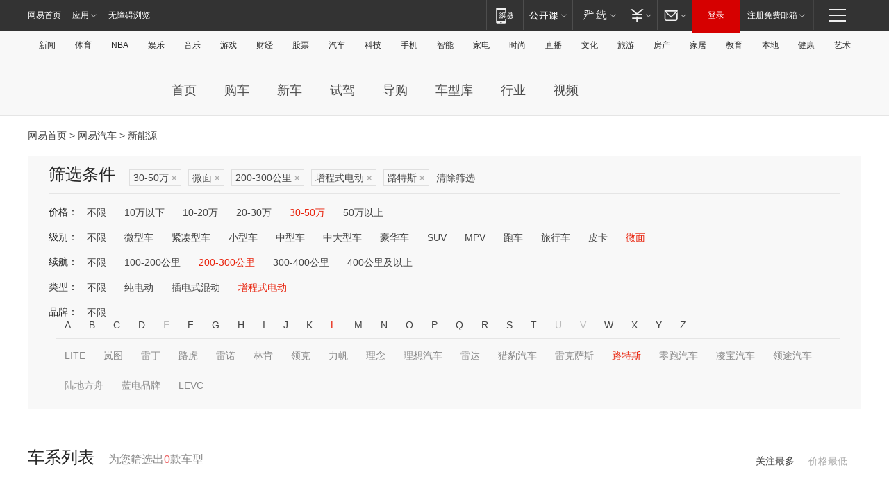

--- FILE ---
content_type: text/html;charset=GBK
request_url: http://product.auto.163.com/search_energy/brandName=1721@duration=200-300@energy=zcse@price=30-50@type=mb/
body_size: 14018
content:
<!DOCTYPE HTML>
<!--[if IE 6 ]> <html id="ne_wrap" class="ne_ua_ie6 ne_ua_ielte8"> <![endif]-->
<!--[if IE 7 ]> <html id="ne_wrap" class="ne_ua_ie7 ne_ua_ielte8"> <![endif]-->
<!--[if IE 8 ]> <html id="ne_wrap" class="ne_ua_ie8 ne_ua_ielte8"> <![endif]-->
<!--[if IE 9 ]> <html id="ne_wrap" class="ne_ua_ie9"> <![endif]-->
<!--[if (gte IE 10)|!(IE)]><!--> <html id="ne_wrap"> <!--<![endif]-->
<head>
    <meta charset="gbk">
    <title>新能源_网易汽车</title>
    <link rel="dns-prefetch" href="//static.ws.126.net">
    <meta name="keywords" content="汽车,汽车网,买车,购车,评测,导购,报价,对比,口碑,汽车报价,国产汽车,大众汽车,丰田汽车,本田汽车,日产汽车," />
    <meta name="description" content="网易汽车_易乐车生活:为您提供最新最全汽车导购,汽车报价,汽车图片,汽车行情,汽车试驾,汽车评测,是服务于购车人群的汽车资讯门户" />
    <script>!function(){window.isNs9=document.documentElement.className.indexOf('ns9')!=-1,nsClsName=' ns12';if(isNs9){return};if(/\?narrow/.test(location.search)||screen.width/10<128&&document.documentElement.clientWidth==screen.width){isNs9=true;nsClsName=' ns9';}document.documentElement.className+=nsClsName;}()</script>
<link href="https://static.ws.126.net/163/f2e/auto/auto.base.2021.css?v7" rel="stylesheet" />
<script src="//static.ws.126.net/163/frontend/libs/antanalysis.min.js"></script>
<script src="//static.ws.126.net/163/frontend/antnest/NTM-3LSDEVVJ-1.js" async="async"></script>
<script src="//static.ws.126.net/f2e/lib/js/ne.js"></script>
<script src="//static.ws.126.net/cnews/js/ntes_jslib_1.x.js" charset="gb2312"></script>
<link href="//static.ws.126.net/163/f2e/auto/product_pc/elec_search//static/css/elec_search.css?ipzgcq" rel="stylesheet"/>
</head>
<body>
<!-- 公共黑色顶部 -->
<!-- /special/ntes_common_model/nte_commonnav2019.html -->



<link rel="stylesheet" href="https://static.ws.126.net/163/f2e/commonnav2019/css/commonnav_headcss-fad753559b.css"/>
<!-- urs -->
<script _keep="true" src="https://urswebzj.nosdn.127.net/webzj_cdn101/message.js" type="text/javascript"></script>
<div class="ntes_nav_wrap" id="js_N_NTES_wrap">
  <div class="ntes-nav" id="js_N_nav">
    <div class="ntes-nav-main clearfix">
            <div class="c-fl" id="js_N_nav_left">
        <a class="ntes-nav-index-title ntes-nav-entry-wide c-fl" href="https://www.163.com/" title="网易首页">网易首页</a>
        <!-- 应用 -->
        <div class="js_N_navSelect ntes-nav-select ntes-nav-select-wide ntes-nav-app  c-fl">
          <a href="https://www.163.com/#f=topnav" class="ntes-nav-select-title ntes-nav-entry-bgblack JS_NTES_LOG_FE">应用
            <em class="ntes-nav-select-arr"></em>
          </a>
          <div class="ntes-nav-select-pop">
            <ul class="ntes-nav-select-list clearfix">
              <li>
                <a href="https://m.163.com/newsapp/#f=topnav">
                  <span>
                    <em class="ntes-nav-app-newsapp">网易新闻</em>
                  </span>
                </a>
              </li>
              <li>
                <a href="https://open.163.com/#f=topnav">
                  <span>
                    <em class="ntes-nav-app-open">网易公开课</em>
                  </span>
                </a>
              </li>
              <li>
                <a href="https://daxue.163.com/offline/download.html">
                  <span>
                    <em class="ntes-nav-app-gaokaozhiyuan">网易高考智愿</em>
                  </span>
                </a>
              </li>
              <li>
                <a href="https://hongcai.163.com/?from=pcsy-button">
                  <span>
                    <em class="ntes-nav-app-hongcai">网易红彩</em>
                  </span>
                </a>
              </li>
              <li>
                <a href="https://u.163.com/aosoutbdbd8">
                  <span>
                    <em class="ntes-nav-app-yanxuan">网易严选</em>
                  </span>
                </a>
              </li>
              <li>
                <a href="https://mail.163.com/client/dl.html?from=mail46">
                  <span>
                    <em class="ntes-nav-app-mail">邮箱大师</em>
                  </span>
                </a>
              </li>
              <li class="last">
                <a href="https://study.163.com/client/download.htm?from=163app&utm_source=163.com&utm_medium=web_app&utm_campaign=business">
                  <span>
                    <em class="ntes-nav-app-study">网易云课堂</em>
                  </span>
                </a>
              </li>
            </ul>
          </div>
        </div>
      </div>
      <div class="c-fr">
        <!-- 片段开始 -->
        <div class="ntes-nav-quick-navigation">
          <a rel="noreferrer"class="ntes-nav-quick-navigation-btn" id="js_N_ntes_nav_quick_navigation_btn" target="_self">
            <em>快速导航
              <span class="menu1"></span>
              <span class="menu2"></span>
              <span class="menu3"></span>
            </em>
          </a>
          <div class="ntes-quicknav-pop" id="js_N_ntes_quicknav_pop">
            <div class="ntes-quicknav-list">
              <div class="ntes-quicknav-content">
                <ul class="ntes-quicknav-column ntes-quicknav-column-1">
                  <li>
                    <h3>
                      <a href="https://news.163.com">新闻</a>
                    </h3>
                  </li>
                  <li>
                    <a href="https://news.163.com/domestic">国内</a>
                  </li>
                  <li>
                    <a href="https://news.163.com/world">国际</a>
                  </li>
                  <li>
                    <a href="https://view.163.com">评论</a>
                  </li>
                  <li>
                    <a href="https://war.163.com">军事</a>
                  </li>
                  <li>
                    <a href="https://news.163.com/special/wangsansanhome/">王三三</a>
                  </li>
                </ul>
                <ul class="ntes-quicknav-column ntes-quicknav-column-2">
                  <li>
                    <h3>
                      <a href="https://sports.163.com">体育</a>
                    </h3>
                  </li>
                  <li>
                    <a href="https://sports.163.com/nba">NBA</a>
                  </li>
                  <li>
                    <a href="https://sports.163.com/cba">CBA</a>
                  </li>
                  <li>
                    <a href="https://sports.163.com/allsports">综合</a>
                  </li>
                  <li>
                    <a href="https://sports.163.com/zc">中超</a>
                  </li>
                  <li>
                    <a href="https://sports.163.com/world">国际足球</a>
                  </li>
                  <li>
                    <a href="https://sports.163.com/yc">英超</a>
                  </li>
                  <li>
                    <a href="https://sports.163.com/xj">西甲</a>
                  </li>
                  <li>
                    <a href="https://sports.163.com/yj">意甲</a>
                  </li>
                </ul>
                <ul class="ntes-quicknav-column ntes-quicknav-column-3">
                  <li>
                    <h3>
                      <a href="https://ent.163.com">娱乐</a>
                    </h3>
                  </li>
                  <li>
                    <a href="https://ent.163.com/star">明星</a>
                  </li>
                  <li>
                    <a href="https://ent.163.com/photo">图片</a>
                  </li>
                  <li>
                    <a href="https://ent.163.com/movie">电影</a>
                  </li>
                  <li>
                    <a href="https://ent.163.com/tv">电视</a>
                  </li>
                  <li>
                    <a href="https://ent.163.com/music">音乐</a>
                  </li>
                  <li>
                    <a href="https://ent.163.com/special/gsbjb/">稿事编辑部</a>
                  </li>
                  <li>
                    <a href="https://ent.163.com/special/focus_ent/">娱乐FOCUS</a>
                  </li>
                </ul>
                <ul class="ntes-quicknav-column ntes-quicknav-column-4">
                  <li>
                    <h3>
                      <a href="https://money.163.com">财经</a>
                    </h3>
                  </li>
                  <li>
                    <a href="https://money.163.com/stock">股票</a>
                  </li>
                  <li>
                    <a href="http://quotes.money.163.com/stock">行情</a>
                  </li>
                  <li>
                    <a href="https://money.163.com/ipo">新股</a>
                  </li>
                  <li>
                    <a href="https://money.163.com/finance">金融</a>
                  </li>
                  <li>
                    <a href="https://money.163.com/fund">基金</a>
                  </li>
                  <li>
                    <a href="https://biz.163.com">商业</a>
                  </li>
                  <li>
                    <a href="https://money.163.com/licai">理财</a>
                  </li>
                </ul>
                <ul class="ntes-quicknav-column ntes-quicknav-column-5">
                  <li>
                    <h3>
                      <a href="https://auto.163.com">汽车</a>
                    </h3>
                  </li>
                  <li>
                    <a href="https://auto.163.com/buy">购车</a>
                  </li>
                  <li>
                    <a href="https://auto.163.com/depreciate">行情</a>
                  </li>
                  <li>
                    <a href="http://product.auto.163.com">车型库</a>
                  </li>
                  <li>
                    <a href="https://auto.163.com/elec">新能源</a>
                  </li>
                  <li>
                    <a href="https://auto.163.com/news">行业</a>
                  </li>
                </ul>
                <ul class="ntes-quicknav-column ntes-quicknav-column-6">
                  <li>
                    <h3>
                      <a href="https://tech.163.com">科技</a>
                    </h3>
                  </li>
                  <li>
                    <a href="https://tech.163.com/telecom/">通信</a>
                  </li>
                  <li>
                    <a href="https://tech.163.com/it">IT</a>
                  </li>
                  <li>
                    <a href="https://tech.163.com/internet">互联网</a>
                  </li>
                  <li>
                    <a href="https://tech.163.com/special/chzt">特别策划</a>
                  </li>
                  <li>
                    <a href="https://tech.163.com/smart/">网易智能</a>
                  </li>
                  <li>
                    <a href="https://hea.163.com/">家电</a>
                  </li>
                </ul>
                <ul class="ntes-quicknav-column ntes-quicknav-column-7">
                  <li>
                    <h3>
                      <a href="https://fashion.163.com">时尚</a>
                    </h3>
                  </li>
                  <li>
                    <a href="https://baby.163.com">亲子</a>
                  </li>
                  <li>
                    <a href="https://fashion.163.com/art">艺术</a>
                  </li>
                </ul>
                <ul class="ntes-quicknav-column ntes-quicknav-column-8">
                  <li>
                    <h3>
                      <a href="https://mobile.163.com">手机</a>
                      <span>/</span>
                      <a href="https://digi.163.com/">数码</a>
                    </h3>
                  </li>
                  <li>
                    <a href="https://tech.163.com/special/ydhlw">移动互联网</a>
                  </li>
                  <li>
                    <a href="https://mobile.163.com/special/jqkj_list/">惊奇科技</a>
                  </li>
                  <li>
                    <a href="https://mobile.163.com/special/cpshi_list/">易评机</a>
                  </li>
                </ul>
                <ul class="ntes-quicknav-column ntes-quicknav-column-9">
                  <li>
                    <h3>
                      <a href="https://house.163.com">房产</a>
                      <span>/</span>
                      <a href="https://home.163.com">家居</a>
                    </h3>
                  </li>
                  <li>
                    <a href="https://bj.house.163.com">北京房产</a>
                  </li>
                  <li>
                    <a href="https://sh.house.163.com">上海房产</a>
                  </li>
                  <li>
                    <a href="https://gz.house.163.com">广州房产</a>
                  </li>
                  <li>
                    <a href="https://house.163.com/city">全部分站</a>
                  </li>
                  <li>
                    <a href="https://xf.house.163.com">楼盘库</a>
                  </li>
                  <li>
                    <a href="https://home.163.com/jiaju/">家具</a>
                  </li>
                  <li>
                    <a href="https://home.163.com/weiyu/">卫浴</a>
                  </li>
                </ul>
                <ul class="ntes-quicknav-column ntes-quicknav-column-10">
                  <li>
                    <h3>
                      <a href="https://travel.163.com">旅游</a>
                    </h3>
                  </li>
                  <li>
                    <a href="https://travel.163.com/outdoor">自驾露营</a>
                  </li>
                  <li>
                    <a href="https://travel.163.com/food">美食</a>
                  </li>
                </ul>
                <ul class="ntes-quicknav-column ntes-quicknav-column-11">
                  <li>
                    <h3>
                      <a href="https://edu.163.com">教育</a>
                    </h3>
                  </li>
                  <li>
                    <a href="https://edu.163.com/yimin">移民</a>
                  </li>
                  <li>
                    <a href="https://edu.163.com/liuxue">留学</a>
                  </li>
                  <li>
                    <a href="https://edu.163.com/en">外语</a>
                  </li>
                  <li>
                    <a href="https://edu.163.com/gaokao">高考</a>
                  </li>
                </ul>
                <div class="ntes-nav-sitemap">
                  <a href="https://sitemap.163.com/">
                    <i></i>查看网易地图</a>
                </div>
              </div>
            </div>
          </div>
        </div>
        <div class="c-fr">
          <div class="c-fl" id="js_N_navLoginBefore">
            <div id="js_N_navHighlight" class="js_loginframe ntes-nav-login ntes-nav-login-normal">
              <a href="https://reg.163.com/" class="ntes-nav-login-title" id="js_N_nav_login_title">登录</a>
              <div class="ntes-nav-loginframe-pop" id="js_N_login_wrap">
                <!--加载登陆组件-->
              </div>
            </div>
            <div class="js_N_navSelect ntes-nav-select ntes-nav-select-wide  JS_NTES_LOG_FE c-fl">
              <a class="ntes-nav-select-title ntes-nav-select-title-register" href="https://mail.163.com/register/index.htm?from=163navi&regPage=163">注册免费邮箱
                <em class="ntes-nav-select-arr"></em>
              </a>
              <div class="ntes-nav-select-pop">
                <ul class="ntes-nav-select-list clearfix" style="width:210px;">
                  <li>
                    <a href="https://reg1.vip.163.com/newReg1/reg?from=new_topnav&utm_source=new_topnav">
                      <span style="width:190px;">注册VIP邮箱（特权邮箱，付费）</span>
                    </a>
                  </li>
                  <li class="last JS_NTES_LOG_FE">
                    <a href="https://mail.163.com/client/dl.html?from=mail46">
                      <span style="width:190px;">免费下载网易官方手机邮箱应用</span>
                    </a>
                  </li>
                </ul>
              </div>
            </div>
          </div>
          <div class="c-fl" id="js_N_navLoginAfter" style="display:none">
            <div id="js_N_logined_warp" class="js_N_navSelect ntes-nav-select ntes-nav-logined JS_NTES_LOG_FE">
              <a class="ntes-nav-select-title ntes-nav-logined-userinfo">
                <span id="js_N_navUsername" class="ntes-nav-logined-username"></span>
                <em class="ntes-nav-select-arr"></em>
              </a>
              <div id="js_login_suggest_wrap" class="ntes-nav-select-pop">
                <ul id="js_logined_suggest" class="ntes-nav-select-list clearfix"></ul>
              </div>
            </div>
            <a class="ntes-nav-entry-wide c-fl" target="_self" id="js_N_navLogout">安全退出</a>
          </div>
        </div>
        <ul class="ntes-nav-inside">
          <li>
            <div class="js_N_navSelect ntes-nav-select c-fl">
              <a href="https://www.163.com/newsapp/#f=163nav" class="ntes-nav-mobile-title ntes-nav-entry-bgblack">
                <em class="ntes-nav-entry-mobile">移动端</em>
              </a>
              <div class="qrcode-img">
                <a href="https://www.163.com/newsapp/#f=163nav">
                  <img src="//static.ws.126.net/f2e/include/common_nav/images/topapp.jpg">
                </a>
              </div>
            </div>
          </li>
          <li>
            <div class="js_N_navSelect ntes-nav-select c-fl">
              <a id="js_love_url" href="https://open.163.com/#ftopnav0" class="ntes-nav-select-title ntes-nav-select-title-huatian ntes-nav-entry-bgblack">
                <em class="ntes-nav-entry-huatian">网易公开课</em>
                <em class="ntes-nav-select-arr"></em>
                <span class="ntes-nav-msg">
                  <em class="ntes-nav-msg-num"></em>
                </span>
              </a>
              <div class="ntes-nav-select-pop ntes-nav-select-pop-huatian">
                <ul class="ntes-nav-select-list clearfix">
                  <li>
                    <a href="https://open.163.com/ted/#ftopnav1">
                      <span>TED</span>
                    </a>
                  </li>
                  <li>
                    <a href="https://open.163.com/cuvocw/#ftopnav2">
                      <span>中国大学视频公开课</span>
                    </a>
                  </li>
                  <li>
                    <a href="https://open.163.com/ocw/#ftopnav3">
                      <span>国际名校公开课</span>
                    </a>
                  </li>
                  <li>
                    <a href="https://open.163.com/appreciation/#ftopnav4">
                      <span>赏课·纪录片</span>
                    </a>
                  </li>
                  <li>
                    <a href="https://vip.open.163.com/#ftopnav5">
                      <span>付费精品课程</span>
                    </a>
                  </li>
                  <li>
                    <a href="https://open.163.com/special/School/beida.html#ftopnav6">
                      <span>北京大学公开课</span>
                    </a>
                  </li>
                  <li class="last">
                    <a href="https://open.163.com/newview/movie/courseintro?newurl=ME7HSJR07#ftopnav7">
                      <span>英语课程学习</span>
                    </a>
                  </li>
                </ul>
              </div>
            </div>
          </li>
          <li>
            <div class="js_N_navSelect ntes-nav-select c-fl">
              <a id="js_lofter_icon_url" href="https://you.163.com/?from=web_fc_menhu_xinrukou_1" class="ntes-nav-select-title ntes-nav-select-title-lofter ntes-nav-entry-bgblack">
                <em class="ntes-nav-entry-lofter">网易严选</em>
                <em class="ntes-nav-select-arr"></em>
                <span class="ntes-nav-msg" id="js_N_navLofterMsg">
                  <em class="ntes-nav-msg-num"></em>
                </span>
              </a>
              <div class="ntes-nav-select-pop ntes-nav-select-pop-lofter">
                <ul id="js_lofter_pop_url" class="ntes-nav-select-list clearfix">
                  <li>
                    <a href="https://act.you.163.com/act/pub/ABuyLQKNmKmK.html?from=out_ynzy_xinrukou_2">
                      <span>新人特价</span>
                    </a>
                  </li>
                  <li>
                    <a href="https://you.163.com/topic/v1/pub/Pew1KBH9Au.html?from=out_ynzy_xinrukou_3">
                      <span>9.9专区</span>
                    </a>
                  </li>
                  <li>
                    <a href="https://you.163.com/item/newItemRank?from=out_ynzy_xinrukou_4">
                      <span>新品热卖</span>
                    </a>
                  </li>
                  <li>
                    <a href="https://you.163.com/item/recommend?from=out_ynzy_xinrukou_5">
                      <span>人气好物</span>
                    </a>
                  </li>
                  <li>
                    <a href="https://you.163.com/item/list?categoryId=1005000&from=out_ynzy_xinrukou_7">
                      <span>居家生活</span>
                    </a>
                  </li>
                  <li>
                    <a href="https://you.163.com/item/list?categoryId=1010000&from=out_ynzy_xinrukou_8">
                      <span>服饰鞋包</span>
                    </a>
                  </li>
                  <li>
                    <a href="https://you.163.com/item/list?categoryId=1011000&from=out_ynzy_xinrukou_9">
                      <span>母婴亲子</span>
                    </a>
                  </li>
                  <li class="last">
                    <a href="https://you.163.com/item/list?categoryId=1005002&from=out_ynzy_xinrukou_10">
                      <span>美食酒水</span>
                    </a>
                  </li>
                </ul>
              </div>
            </div>
          </li>
          <li>
            <div class="js_N_navSelect ntes-nav-select c-fl">
              <a href="https://ecard.163.com/" class="ntes-nav-select-title
        ntes-nav-select-title-money ntes-nav-entry-bgblack">
                <em class="ntes-nav-entry-money">支付</em>
                <em class="ntes-nav-select-arr"></em>
              </a>
              <div class="ntes-nav-select-pop ntes-nav-select-pop-temp">
                <ul class="ntes-nav-select-list clearfix">
                  <li>
                    <a href="https://ecard.163.com/#f=topnav">
                      <span>一卡通充值</span>
                    </a>
                  </li>
                  <li>
                    <a href="https://ecard.163.com/script/index#f=topnav">
                      <span>一卡通购买</span>
                    </a>
                  </li>
                  <li>
                    <a href="https://epay.163.com/">
                      <span>我的网易支付</span>
                    </a>
                  </li>
                  <li>
                    <a href="https://3c.163.com/?from=wangyimenhu16">
                      <span>网易智造</span>
                    </a>
                  </li>
                  <li class="last">
                    <a href="https://globalpay.163.com/home">
                      <span>网易跨境支付</span>
                    </a>
                  </li>
                </ul>
              </div>
            </div>
          </li>
          <li>
            <div class="js_N_navSelect ntes-nav-select c-fl">
              <a id="js_mail_url" rel="noreferrer"class="ntes-nav-select-title
        ntes-nav-select-title-mail ntes-nav-entry-bgblack">
                <em class="ntes-nav-entry-mail">邮箱</em>
                <em class="ntes-nav-select-arr"></em>
                <span class="ntes-nav-msg" id="js_N_navMailMsg">
                  <em class="ntes-nav-msg-num" id="js_N_navMailMsgNum"></em>
                </span>
              </a>
              <div class="ntes-nav-select-pop ntes-nav-select-pop-mail">
                <ul class="ntes-nav-select-list clearfix">
                  <li>
                    <a href="https://email.163.com/#f=topnav">
                      <span>免费邮箱</span>
                    </a>
                  </li>
                  <li>
                    <a href="https://vipmail.163.com/#f=topnav">
                      <span>VIP邮箱</span>
                    </a>
                  </li>
                  <li>
                    <a href="https://qiye.163.com/?from=NetEase163top">
                      <span>企业邮箱</span>
                    </a>
                  </li>
                  <li>
                    <a href="https://mail.163.com/register/index.htm?from=ntes_nav&regPage=163">
                      <span>免费注册</span>
                    </a>
                  </li>
                  <li class="last">
                    <a href="https://mail.163.com/dashi/dlpro.html?from=mail46">
                      <span>客户端下载</span>
                    </a>
                  </li>
                </ul>
              </div>
            </div>
          </li>
        </ul>
      </div>
    </div>
  </div>
</div>
<script src="https://static.ws.126.net/163/f2e/commonnav2019/js/commonnav_headjs-d6073b0f5a.js"></script>


<div class="auto_header">
	<div class="container">
		<!-- 公共二级导航 -->
		<!-- /special/ntes_common_model/site_subnav2019.html -->

<div class="N-nav-channel JS_NTES_LOG_FE" data-module-name="xwwzy_11_headdaohang">
    <a class="first" href="https://news.163.com/">新闻</a><a href="https://sports.163.com/">体育</a><a href="https://sports.163.com/nba/">NBA</a><a href="https://ent.163.com/">娱乐</a><a href="https://ent.163.com/music/">音乐</a><a href="https://tech.163.com/game/">游戏</a><a href="https://money.163.com/">财经</a><a href="https://money.163.com/stock/">股票</a><a id="_link_auto" href="https://auto.163.com/">汽车</a><a href="https://tech.163.com/">科技</a><a href="https://mobile.163.com/">手机</a><a href="https://tech.163.com/smart/">智能</a><a href="https://hea.163.com/">家电</a><a href="https://fashion.163.com/">时尚</a><a href="https://v.163.com/">直播</a><a href="https://culture.163.com/">文化</a><a href="https://travel.163.com/">旅游</a><a id="houseUrl" href="https://house.163.com/">房产</a><a href="https://home.163.com/" id="homeUrl">家居</a><a href="https://edu.163.com/">教育</a><a id="_link_game" href="https://news.163.com/">本地</a><a href="https://jiankang.163.com/">健康</a><a class="last" href="https://art.163.com/">艺术</a>
</div>
<!-- 游戏替换为本地，并定向 0310-->
<!-- 配置定向城市 -->
<script type="text/javascript" _keep="true">
var HouseNavBendiTxt = {
    "province": [
        {
            "name": "北京市",
            "shortName": "北京",
            "url":"https://bj.news.163.com/"
        },
        {
            "name": "上海市",
            "shortName": "上海",
            "url":"https://sh.news.163.com/"
        },
        {
            "name": "天津市",
            "shortName": "天津",
            "url":"https://tj.news.163.com/"
        },
        {
            "name": "广东省",
            "shortName": "广东",
            "url":"https://gd.news.163.com/"
        },
        {
            "name": "江苏省",
            "shortName": "江苏",
            "url":"https://js.news.163.com/"
        },
        {
            "name": "浙江省",
            "shortName": "浙江",
            "url":"https://zj.news.163.com/"
        },
        {
            "name": "四川省",
            "shortName": "四川",
            "url":"https://sc.news.163.com/"
        },
        {
            "name": "黑龙江省",
            "shortName": "黑龙江",
            "url":"https://hlj.news.163.com/"
        },
        {
            "name": "吉林省",
            "shortName": "吉林",
            "url":"https://jl.news.163.com/"
        },
        {
            "name": "辽宁省",
            "shortName": "辽宁",
            "url":"https://liaoning.news.163.com/"
        },
        {
            "name": "内蒙古自治区",
            "shortName": "内蒙古",
            "url":"https://hhht.news.163.com/"
        },
        {
            "name": "河北省",
            "shortName": "河北",
            "url":"https://hebei.news.163.com/"
        },
        {
            "name": "河南省",
            "shortName": "河南",
            "url":"https://henan.163.com/"
        },
        {
            "name": "山东省",
            "shortName": "山东",
            "url":"https://sd.news.163.com/"
        },
        {
            "name": "陕西省",
            "shortName": "陕西",
            "url":"https://shanxi.news.163.com/"
        },
        {
            "name": "甘肃省",
            "shortName": "甘肃",
            "url":"https://gs.news.163.com/"
        },
        {
            "name": "宁夏回族自治区",
            "shortName": "宁夏",
            "url":"https://ningxia.news.163.com/"
        },
        {
            "name": "新疆维吾尔自治区",
            "shortName": "新疆",
            "url":"https://xj.news.163.com/"
        },
        {
            "name": "安徽省",
            "shortName": "安徽",
            "url":"https://ah.news.163.com/"
        },
        {
            "name": "福建省",
            "shortName": "福建",
            "url":"https://fj.news.163.com/"
        },
        {
            "name": "广西壮族自治区",
            "shortName": "广西",
            "url":"https://gx.news.163.com/"
        },
        {
            "name": "重庆市",
            "shortName": "重庆",
            "url":"https://chongqing.163.com/"
        },
        {
            "name": "湖北省",
            "shortName": "湖北",
            "url":"https://hb.news.163.com/"
        },
        {
            "name": "江西省",
            "shortName": "江西",
            "url":"https://jx.news.163.com/"
        },
        {
            "name": "海南省",
            "shortName": "海南",
            "url":"https://hn.news.163.com/"
        },
        {
            "name": "贵州省",
            "shortName": "贵州",
            "url":"https://gz.news.163.com/"
        },
        {
            "name": "云南省",
            "shortName": "云南",
            "url":"https://yn.news.163.com/"
        },
        {
            "name": "山西省",
            "shortName": "山西",
            "url":"https://sx.news.163.com"
        },
        {
            "name": "西藏自治区",
            "shortName": "北京",
            "url":"https://bj.news.163.com/"
        },
        {
            "name": "香港特别行政区",
            "shortName": "广东",
            "url":"https://gd.news.163.com/"
        },
        {
            "name": "澳门特别行政区",
            "shortName": "广东",
            "url":"https://gd.news.163.com/"
        },
        {
            "name": "台湾省",
            "shortName": "广东",
            "url":"https://gd.news.163.com/"
        },
        {
            "name": "天津市",
            "shortName": "北京",
            "url":"https://bj.news.163.com/"
        },
        {
            "name": "青海省",
            "shortName": "北京",
            "url":"https://bj.news.163.com/"
        }
    ],
    "city": [
        {
            "name": "大连市",
            "shortName": "大连",
            "url":"https://dl.news.163.com"
        },
        {
            "name": "青岛市",
            "shortName": "青岛",
            "url":"https://qingdao.news.163.com"
        },
        {
            "name": "宁波市",
            "shortName": "宁波",
            "url":"https://zj.news.163.com/ningbo/"
        },
        {
            "name": "厦门市",
            "shortName": "厦门",
            "url":"https://xiamen.news.163.com"
        },
        {
            "name": "深圳市",
            "shortName": "深圳",
            "url":"https://shenzhen.news.163.com/"
        }
    ],
    "defalt": {
            "name": "",
            "shortName": "本地",
            "url":"https://news.163.com/"
        }
};
</script>
<script type="text/javascript" _keep="true">
            (function(){
                //本地设置定向省份
                function setBendiName(){
                    var js_nav_bendi = document.getElementById("_link_game");
                    var cityname = "";
                    var cityurl = "";
                    var _loc = window.localAddress;
                    if(!js_nav_bendi)
                        return;
                    if(HouseNavBendiTxt.city && _loc){
                        var citylist = HouseNavBendiTxt.city;
                        var localcity = _loc.city;
                        for(var i=0;i<citylist.length;i++){
                            if(citylist[i].name.indexOf(localcity) != -1){
                                cityname = citylist[i].shortName;
                                cityurl = citylist[i].url;
                                break;
                            }
                        }
                    }
                    if(cityname == "" && cityurl == "" && HouseNavBendiTxt.province && _loc){
                        var provincelist = HouseNavBendiTxt.province;
                        var localprovince = _loc.province;
                        for(var i=0;i<provincelist.length;i++){
                            if(provincelist[i].name.indexOf(localprovince) != -1){
                                cityname = provincelist[i].shortName;
                                cityurl = provincelist[i].url;
                                break;
                            }
                        }
                    }
                    if(js_nav_bendi && cityname != "" && cityurl != ""){
                        js_nav_bendi.innerHTML = cityname;
                        js_nav_bendi.href = cityurl;
                    }
                    if(js_nav_bendi && cityname == "" && cityurl == ""){
                        js_nav_bendi.innerHTML = "本地";
                        js_nav_bendi.href = "https://news.163.com";
                    }
                }
                
                if(window.HouseNavBendiTxt && window.NTESCommonNavigator){
                    var utils = NTESCommonNavigator.utils;
                    utils.jsonp("https://ipservice.ws.126.net/locate/api/getLocByIp", {}, function(res){
                        if(res && res.result){
                            window.localAddress = res.result;
                            setBendiName();
                        }
                    });
                }
            })();
        </script>

		<!-- LOGO、搜索 -->
		<!-- <div class="auto-channel clearfix">
			<div class="auto_logo">
				<a href="https://auto.163.com/" title="网易汽车">网易汽车</a>
			</div> -->
			<!--include virtual="/auto_pc_common/auto_search.html" -->
		<!-- </div> -->

		<!-- 频道导航 -->
		<script>var currentNav = '新能源';</script>
		<!-- /special/sp/2016channel_menu.html -->

<div class="auto-nav">
  <div class="auto-logo"><img src="https://fps-pro.ws.126.net/fps-pro/frontends/auto_index_2025/index/images/auto_logo.png" alt="" /></div>
  <ul class="auto-nav-list">
    <li class="nav-item "><a href="https://auto.163.com/">首页</a></li>
    <li class="nav-item "><a href="https://auto.163.com/buy">购车</a></li>
    <li class="nav-item "><a href="https://auto.163.com/newcar">新车</a></li>
    <li class="nav-item "><a href="https://auto.163.com/test">试驾</a></li>
    <li class="nav-item "><a href="https://auto.163.com/guide">导购</a></li>
    <li class="nav-item "><a href="https://product.auto.163.com/#DQ2001">车型库</a></li>
    <li class="nav-item "><a href="https://auto.163.com/news">行业</a></li>
    <li class="nav-item "><a href="https://auto.163.com/video">视频</a></li>
  </ul>
</div>
<style>
  .auto-nav {
    width: 1200px;
    height: 36px;
    margin: 26px auto 18px auto;
  }
  .auto-nav .auto-logo {
    float: left;
    width: 167px;
    height: 36px;
  }
  .auto-nav .auto-logo img {
    background: transparent;
    width: 100%;
    height: 100%;
  }
  .auto-nav .auto-nav-list {
    float: left;
    margin-left: 20px;
  }
  .auto-nav .auto-nav-list .nav-item {
    float: left;
  }
  .auto-nav .auto-nav-list .nav-item a {
    display: block;
    padding: 0 20px;
    font-size: 18px;
    line-height: 36px;
    font-weight: 400;
    color: #4e4e4e;
	text-decoration: none;
  }
  .auto-nav .auto-nav-list .nav-item:hover a {
    background-color: #eee;
  }
  .auto-nav .auto-nav-list .nav-item.active a {
    color: #e10000;
  }
  .auto-nav .auto-nav-list .nav-item a.active {
    color: #e10000;
  }
</style>

<script>
	(function($){
		if($==undefined) return;
		var curNav = window['currentNav'];
		var tagA = $('.auto-nav .nav-item a');

		for (var i = 0; i < tagA.length; i++) {
			if(tagA[i].hostname=='auto.163.com') continue;
			if(curNav){
				if(tagA[i].innerHTML==curNav){
					$(tagA[i]).addClass('active');
					break;
				}
				continue;
			}
			if(tagA[i].hostname==location.hostname && location.pathname.indexOf(tagA[i].pathname)!=-1){
				$(tagA[i]).addClass('active');
				break;
			}
		}
	})(window['jQuery']||window['NE']);
</script>
	</div>
</div>

<div class="container clearfix">
    <!--  -->

    <!-- 面包屑 -->
    <div class="auto-cur-location">
        <a href="https://www.163.com/" title="网易首页">网易首页</a> &gt;
        <a href="https://auto.163.com/" title="网易汽车">网易汽车</a> &gt; 新能源
    </div>

    <!-- 筛选条件 -->
	<div class="search-box">
    <div class="hd">
        <p class="c-t">筛选条件</p>
        <div class="c-tag">
            <dl>
                                 <dd class="clearfix">                      
                                                    <a href="/search_energy/brandName=1721@duration=200-300@energy=zcse@type=mb/">30-50万<span>×</span></a>
                                                    <a href="/search_energy/brandName=1721@duration=200-300@energy=zcse@price=30-50/">微面<span>×</span></a>
                                                    <a href="/search_energy/brandName=1721@energy=zcse@price=30-50@type=mb/">200-300公里<span>×</span></a>
                                                    <a href="/search_energy/brandName=1721@duration=200-300@price=30-50@type=mb/">增程式电动<span>×</span></a>
                                                    <a href="/search_energy/duration=200-300@energy=zcse@price=30-50@type=mb/">路特斯<span>×</span></a>
                                                <a class="empty" href="/search_energy/">清除筛选</a>
                 </dd>
                            </dl>
        </div>

        
    </div>

    <!-- 列表 -->
    <div class="bd j-search-bd">
        <input type="hidden" value="30-50" id="j-search-price">
        <input type="hidden" value="mb" id="j-search-type">
        <input type="hidden" value="200-300" id="j-search-duration">        
        <input type="hidden" value="zcse" id="j-search-energy">
        <input type="hidden" value="1721" id="j-search-brandName">
                        <dl>
            <dt>价格：</dt>
            <dd class="clearfix">            	
                            <a href="/search_energy/brandName=1721@duration=200-300@energy=zcse@type=mb/" >不限</a>
                            <a href="/search_energy/brandName=1721@duration=200-300@energy=zcse@price=below10@type=mb/" >10万以下</a>
                            <a href="/search_energy/brandName=1721@duration=200-300@energy=zcse@price=10-20@type=mb/" >10-20万</a>
                            <a href="/search_energy/brandName=1721@duration=200-300@energy=zcse@price=20-30@type=mb/" >20-30万</a>
                            <a href="/search_energy/brandName=1721@duration=200-300@energy=zcse@price=30-50@type=mb/" class="active">30-50万</a>
                            <a href="/search_energy/brandName=1721@duration=200-300@energy=zcse@price=above50@type=mb/" >50万以上</a>
                        </dd>
        </dl>
                              <dl>
            <dt>级别：</dt>
            <dd class="clearfix">            	
                            <a href="/search_energy/brandName=1721@duration=200-300@energy=zcse@price=30-50/" >不限</a>
                            <a href="/search_energy/brandName=1721@duration=200-300@energy=zcse@price=30-50@type=mini/" >微型车</a>
                            <a href="/search_energy/brandName=1721@duration=200-300@energy=zcse@price=30-50@type=compact/" >紧凑型车</a>
                            <a href="/search_energy/brandName=1721@duration=200-300@energy=zcse@price=30-50@type=smart/" >小型车</a>
                            <a href="/search_energy/brandName=1721@duration=200-300@energy=zcse@price=30-50@type=middle/" >中型车</a>
                            <a href="/search_energy/brandName=1721@duration=200-300@energy=zcse@price=30-50@type=large/" >中大型车</a>
                            <a href="/search_energy/brandName=1721@duration=200-300@energy=zcse@price=30-50@type=luxury/" >豪华车</a>
                            <a href="/search_energy/brandName=1721@duration=200-300@energy=zcse@price=30-50@type=suv/" >SUV</a>
                            <a href="/search_energy/brandName=1721@duration=200-300@energy=zcse@price=30-50@type=mpv/" >MPV</a>
                            <a href="/search_energy/brandName=1721@duration=200-300@energy=zcse@price=30-50@type=race/" >跑车</a>
                            <a href="/search_energy/brandName=1721@duration=200-300@energy=zcse@price=30-50@type=trav/" >旅行车</a>
                            <a href="/search_energy/brandName=1721@duration=200-300@energy=zcse@price=30-50@type=pcar/" >皮卡</a>
                            <a href="/search_energy/brandName=1721@duration=200-300@energy=zcse@price=30-50@type=mb/" class="active">微面</a>
                        </dd>
        </dl>
                              <dl>
            <dt>续航：</dt>
            <dd class="clearfix">            	
                            <a href="/search_energy/brandName=1721@energy=zcse@price=30-50@type=mb/" >不限</a>
                            <a href="/search_energy/brandName=1721@duration=100-200@energy=zcse@price=30-50@type=mb/" >100-200公里</a>
                            <a href="/search_energy/brandName=1721@duration=200-300@energy=zcse@price=30-50@type=mb/" class="active">200-300公里</a>
                            <a href="/search_energy/brandName=1721@duration=300-400@energy=zcse@price=30-50@type=mb/" >300-400公里</a>
                            <a href="/search_energy/brandName=1721@duration=above400@energy=zcse@price=30-50@type=mb/" >400公里及以上</a>
                        </dd>
        </dl>
                              <dl>
            <dt>类型：</dt>
            <dd class="clearfix">            	
                            <a href="/search_energy/brandName=1721@duration=200-300@price=30-50@type=mb/" >不限</a>
                            <a href="/search_energy/brandName=1721@duration=200-300@energy=electric@price=30-50@type=mb/" >纯电动</a>
                            <a href="/search_energy/brandName=1721@duration=200-300@energy=plugh@price=30-50@type=mb/" >插电式混动</a>
                            <a href="/search_energy/brandName=1721@duration=200-300@energy=zcse@price=30-50@type=mb/" class="active">增程式电动</a>
                        </dd>
        </dl>
                              <dl>
            <dt>品牌：</dt>
            <dd class="clearfix">
            	                <a  href="/search_energy/duration=200-300@energy=zcse@price=30-50@type=mb/" >不限</a>                
                                <div class="a-list">
                    <div class="btn-letter">
                                        <a id="A" >A</a>
                                        <a id="B" >B</a>
                                        <a id="C" >C</a>
                                        <a id="D" >D</a>
                                        <a id="E"                         class="disable"
                    >E</a>
                                        <a id="F" >F</a>
                                        <a id="G" >G</a>
                                        <a id="H" >H</a>
                                        <a id="I" >I</a>
                                        <a id="J" >J</a>
                                        <a id="K" >K</a>
                                        <a id="L"                         class="active"
                    >L</a>
                                        <a id="M" >M</a>
                                        <a id="N" >N</a>
                                        <a id="O" >O</a>
                                        <a id="P" >P</a>
                                        <a id="Q" >Q</a>
                                        <a id="R" >R</a>
                                        <a id="S" >S</a>
                                        <a id="T" >T</a>
                                        <a id="U"                         class="disable"
                    >U</a>
                                        <a id="V"                         class="disable"
                    >V</a>
                                        <a id="W" >W</a>
                                        <a id="X" >X</a>
                                        <a id="Y" >Y</a>
                                        <a id="Z" >Z</a>
                                        </div>                                    
                    <div class="letter-cont">
                                                                        	<div class="item">
                                                                             <a href="/search_energy/brandName=20256@duration=200-300@energy=zcse@price=30-50@type=mb/" >AITO</a>                             
                                                     <a href="/search_energy/brandName=1685@duration=200-300@energy=zcse@price=30-50@type=mb/" >奥迪</a>                             
                                                     <a href="/search_energy/brandName=19021@duration=200-300@energy=zcse@price=30-50@type=mb/" >埃安</a>                             
                                                     <a href="/search_energy/brandName=19106@duration=200-300@energy=zcse@price=30-50@type=mb/" >爱驰</a>                             
                                                     <a href="/search_energy/brandName=20277@duration=200-300@energy=zcse@price=30-50@type=mb/" >阿维塔</a>                             
                                                     <a href="/search_energy/brandName=1684@duration=200-300@energy=zcse@price=30-50@type=mb/" >阿斯顿·马丁</a>                             
                                                     <a href="/search_energy/brandName=18719@duration=200-300@energy=zcse@price=30-50@type=mb/" >ARCFOX极狐</a>                             
                                                     <a href="/search_energy/brandName=18791@duration=200-300@energy=zcse@price=30-50@type=mb/" >艾康尼克</a>                             
                                                </div>                         
                                                                        	<div class="item">
                                                                             <a href="/search_energy/brandName=1694@duration=200-300@energy=zcse@price=30-50@type=mb/" >奔驰</a>                             
                                                     <a href="/search_energy/brandName=1686@duration=200-300@energy=zcse@price=30-50@type=mb/" >宝马</a>                             
                                                     <a href="/search_energy/brandName=15231@duration=200-300@energy=zcse@price=30-50@type=mb/" >宝骏</a>                             
                                                     <a href="/search_energy/brandName=1693@duration=200-300@energy=zcse@price=30-50@type=mb/" >保时捷</a>                             
                                                     <a href="/search_energy/brandName=1690@duration=200-300@energy=zcse@price=30-50@type=mb/" >别克</a>                             
                                                     <a href="/search_energy/brandName=1688@duration=200-300@energy=zcse@price=30-50@type=mb/" >本田</a>                             
                                                     <a href="/search_energy/brandName=1689@duration=200-300@energy=zcse@price=30-50@type=mb/" >标致</a>                             
                                                     <a href="/search_energy/brandName=1687@duration=200-300@energy=zcse@price=30-50@type=mb/" >奔腾</a>                             
                                                     <a href="/search_energy/brandName=18326@duration=200-300@energy=zcse@price=30-50@type=mb/" >宝沃</a>                             
                                                     <a href="/search_energy/brandName=1654@duration=200-300@energy=zcse@price=30-50@type=mb/" >比亚迪</a>                             
                                                     <a href="/search_energy/brandName=1691@duration=200-300@energy=zcse@price=30-50@type=mb/" >宾利</a>                             
                                                     <a href="/search_energy/brandName=16890@duration=200-300@energy=zcse@price=30-50@type=mb/" >北京汽车</a>                             
                                                     <a href="/search_energy/brandName=17951@duration=200-300@energy=zcse@price=30-50@type=mb/" >北汽新能源</a>                             
                                                     <a href="/search_energy/brandName=10096@duration=200-300@energy=zcse@price=30-50@type=mb/" >北汽制造</a>                             
                                                     <a href="/search_energy/brandName=1675@duration=200-300@energy=zcse@price=30-50@type=mb/" >北汽昌河</a>                             
                                                     <a href="/search_energy/brandName=16329@duration=200-300@energy=zcse@price=30-50@type=mb/" >北汽威旺</a>                             
                                                     <a href="/search_energy/brandName=19258@duration=200-300@energy=zcse@price=30-50@type=mb/" >北京清行</a>                             
                                                     <a href="/search_energy/brandName=16301@duration=200-300@energy=zcse@price=30-50@type=mb/" >宝马i</a>                             
                                                </div>                         
                                                                        	<div class="item">
                                                                             <a href="/search_energy/brandName=1653@duration=200-300@energy=zcse@price=30-50@type=mb/" >长城</a>                             
                                                     <a href="/search_energy/brandName=1695@duration=200-300@energy=zcse@price=30-50@type=mb/" >长安</a>                             
                                                     <a href="/search_energy/brandName=20316@duration=200-300@energy=zcse@price=30-50@type=mb/" >长安深蓝</a>                             
                                                     <a href="/search_energy/brandName=19620@duration=200-300@energy=zcse@price=30-50@type=mb/" >长安新能源</a>                             
                                                     <a href="/search_energy/brandName=16159@duration=200-300@energy=zcse@price=30-50@type=mb/" >长安欧尚</a>                             
                                                     <a href="/search_energy/brandName=18849@duration=200-300@energy=zcse@price=30-50@type=mb/" >长安凯程</a>                             
                                                     <a href="/search_energy/brandName=20092@duration=200-300@energy=zcse@price=30-50@type=mb/" >创维汽车</a>                             
                                                     <a href="/search_energy/brandName=18057@duration=200-300@energy=zcse@price=30-50@type=mb/" >成功</a>                             
                                                     <a href="/search_energy/brandName=20494@duration=200-300@energy=zcse@price=30-50@type=mb/" >长安启源</a>                             
                                                </div>                         
                                                                        	<div class="item">
                                                                             <a href="/search_energy/brandName=16658@duration=200-300@energy=zcse@price=30-50@type=mb/" >DS</a>                             
                                                     <a href="/search_energy/brandName=1698@duration=200-300@energy=zcse@price=30-50@type=mb/" >大众</a>                             
                                                     <a href="/search_energy/brandName=1662@duration=200-300@energy=zcse@price=30-50@type=mb/" >东南</a>                             
                                                     <a href="/search_energy/brandName=1700@duration=200-300@energy=zcse@price=30-50@type=mb/" >东风</a>                             
                                                     <a href="/search_energy/brandName=16019@duration=200-300@energy=zcse@price=30-50@type=mb/" >东风日产启辰</a>                             
                                                     <a href="/search_energy/brandName=4888@duration=200-300@energy=zcse@price=30-50@type=mb/" >东风风神</a>                             
                                                     <a href="/search_energy/brandName=16619@duration=200-300@energy=zcse@price=30-50@type=mb/" >东风风行</a>                             
                                                     <a href="/search_energy/brandName=18490@duration=200-300@energy=zcse@price=30-50@type=mb/" >东风风光</a>                             
                                                     <a href="/search_energy/brandName=18217@duration=200-300@energy=zcse@price=30-50@type=mb/" >东风小康</a>                             
                                                     <a href="/search_energy/brandName=19417@duration=200-300@energy=zcse@price=30-50@type=mb/" >东风富康</a>                             
                                                     <a href="/search_energy/brandName=20311@duration=200-300@energy=zcse@price=30-50@type=mb/" >东风纳米</a>                             
                                                     <a href="/search_energy/brandName=20034@duration=200-300@energy=zcse@price=30-50@type=mb/" >大运汽车</a>                             
                                                     <a href="/search_energy/brandName=20166@duration=200-300@energy=zcse@price=30-50@type=mb/" >电动屋</a>                             
                                                     <a href="/search_energy/brandName=18961@duration=200-300@energy=zcse@price=30-50@type=mb/" >电咖</a>                             
                                                     <a href="/search_energy/brandName=19378@duration=200-300@energy=zcse@price=30-50@type=mb/" >大乘汽车</a>                             
                                                     <a href="/search_energy/brandName=20529@duration=200-300@energy=zcse@price=30-50@type=mb/" >东风奕派</a>                             
                                                </div>                         
                                                                        	<div class="item">
                                                                        </div>                         
                                                                        	<div class="item">
                                                                             <a href="/search_energy/brandName=1703@duration=200-300@energy=zcse@price=30-50@type=mb/" >丰田</a>                             
                                                     <a href="/search_energy/brandName=1704@duration=200-300@energy=zcse@price=30-50@type=mb/" >福特</a>                             
                                                     <a href="/search_energy/brandName=19906@duration=200-300@energy=zcse@price=30-50@type=mb/" >飞凡汽车</a>                             
                                                     <a href="/search_energy/brandName=1751@duration=200-300@energy=zcse@price=30-50@type=mb/" >法拉利</a>                             
                                                     <a href="/search_energy/brandName=1705@duration=200-300@energy=zcse@price=30-50@type=mb/" >福田</a>                             
                                                     <a href="/search_energy/brandName=19793@duration=200-300@energy=zcse@price=30-50@type=mb/" >睿蓝汽车</a>                             
                                                     <a href="/search_energy/brandName=17379@duration=200-300@energy=zcse@price=30-50@type=mb/" >福汽启腾</a>                             
                                                     <a href="/search_energy/brandName=20488@duration=200-300@energy=zcse@price=30-50@type=mb/" >方程豹</a>                             
                                                </div>                         
                                                                        	<div class="item">
                                                                             <a href="/search_energy/brandName=16744@duration=200-300@energy=zcse@price=30-50@type=mb/" >观致</a>                             
                                                     <a href="/search_energy/brandName=3219@duration=200-300@energy=zcse@price=30-50@type=mb/" >广汽传祺</a>                             
                                                     <a href="/search_energy/brandName=19119@duration=200-300@energy=zcse@price=30-50@type=mb/" >广汽集团</a>                             
                                                     <a href="/search_energy/brandName=19669@duration=200-300@energy=zcse@price=30-50@type=mb/" >高合汽车</a>                             
                                                     <a href="/search_energy/brandName=18978@duration=200-300@energy=zcse@price=30-50@type=mb/" >国金汽车</a>                             
                                                     <a href="/search_energy/brandName=19536@duration=200-300@energy=zcse@price=30-50@type=mb/" >国机智骏</a>                             
                                                </div>                         
                                                                        	<div class="item">
                                                                             <a href="/search_energy/brandName=17027@duration=200-300@energy=zcse@price=30-50@type=mb/" >哈弗</a>                             
                                                     <a href="/search_energy/brandName=1639@duration=200-300@energy=zcse@price=30-50@type=mb/" >海马</a>                             
                                                     <a href="/search_energy/brandName=1707@duration=200-300@energy=zcse@price=30-50@type=mb/" >红旗</a>                             
                                                     <a href="/search_energy/brandName=18564@duration=200-300@energy=zcse@price=30-50@type=mb/" >华泰新能源</a>                             
                                                     <a href="/search_energy/brandName=19623@duration=200-300@energy=zcse@price=30-50@type=mb/" >合创</a>                             
                                                     <a href="/search_energy/brandName=19844@duration=200-300@energy=zcse@price=30-50@type=mb/" >恒驰</a>                             
                                                     <a href="/search_energy/brandName=18556@duration=200-300@energy=zcse@price=30-50@type=mb/" >汉腾汽车</a>                             
                                                     <a href="/search_energy/brandName=19266@duration=200-300@energy=zcse@price=30-50@type=mb/" >红星汽车</a>                             
                                                     <a href="/search_energy/brandName=17070@duration=200-300@energy=zcse@price=30-50@type=mb/" >华骐</a>                             
                                                     <a href="/search_energy/brandName=20128@duration=200-300@energy=zcse@price=30-50@type=mb/" >华晨新日</a>                             
                                                     <a href="/search_energy/brandName=20472@duration=200-300@energy=zcse@price=30-50@type=mb/" >昊铂</a>                             
                                                     <a href="/search_energy/brandName=19314@duration=200-300@energy=zcse@price=30-50@type=mb/" >合众新能源</a>                             
                                                </div>                         
                                                                        	<div class="item">
                                                                             <a href="/search_energy/brandName=20546@duration=200-300@energy=zcse@price=30-50@type=mb/" >iCAR</a>                             
                                                </div>                         
                                                                        	<div class="item">
                                                                             <a href="/search_energy/brandName=1710@duration=200-300@energy=zcse@price=30-50@type=mb/" >Jeep</a>                             
                                                     <a href="/search_energy/brandName=1666@duration=200-300@energy=zcse@price=30-50@type=mb/" >吉利</a>                             
                                                     <a href="/search_energy/brandName=19531@duration=200-300@energy=zcse@price=30-50@type=mb/" >几何</a>                             
                                                     <a href="/search_energy/brandName=20047@duration=200-300@energy=zcse@price=30-50@type=mb/" >极氪</a>                             
                                                     <a href="/search_energy/brandName=1711@duration=200-300@energy=zcse@price=30-50@type=mb/" >捷豹</a>                             
                                                     <a href="/search_energy/brandName=19036@duration=200-300@energy=zcse@price=30-50@type=mb/" >捷途</a>                             
                                                     <a href="/search_energy/brandName=1648@duration=200-300@energy=zcse@price=30-50@type=mb/" >江淮</a>                             
                                                     <a href="/search_energy/brandName=18833@duration=200-300@energy=zcse@price=30-50@type=mb/" >奇点</a>                             
                                                     <a href="/search_energy/brandName=1712@duration=200-300@energy=zcse@price=30-50@type=mb/" >金杯</a>                             
                                                     <a href="/search_energy/brandName=20051@duration=200-300@energy=zcse@price=30-50@type=mb/" >捷尼赛思</a>                             
                                                     <a href="/search_energy/brandName=1848@duration=200-300@energy=zcse@price=30-50@type=mb/" >江铃</a>                             
                                                     <a href="/search_energy/brandName=19125@duration=200-300@energy=zcse@price=30-50@type=mb/" >江铃集团新能源</a>                             
                                                     <a href="/search_energy/brandName=20409@duration=200-300@energy=zcse@price=30-50@type=mb/" >吉利银河</a>                             
                                                     <a href="/search_energy/brandName=20282@duration=200-300@energy=zcse@price=30-50@type=mb/" >集度</a>                             
                                                </div>                         
                                                                        	<div class="item">
                                                                             <a href="/search_energy/brandName=1714@duration=200-300@energy=zcse@price=30-50@type=mb/" >凯迪拉克</a>                             
                                                     <a href="/search_energy/brandName=1716@duration=200-300@energy=zcse@price=30-50@type=mb/" >克莱斯勒</a>                             
                                                     <a href="/search_energy/brandName=18035@duration=200-300@energy=zcse@price=30-50@type=mb/" >凯翼</a>                             
                                                     <a href="/search_energy/brandName=1674@duration=200-300@energy=zcse@price=30-50@type=mb/" >开瑞</a>                             
                                                     <a href="/search_energy/brandName=18319@duration=200-300@energy=zcse@price=30-50@type=mb/" >卡威</a>                             
                                                </div>                         
                                                                        	<div class="item current">
                                                                             <a href="/search_energy/brandName=19304@duration=200-300@energy=zcse@price=30-50@type=mb/" >LITE</a>                             
                                                     <a href="/search_energy/brandName=19890@duration=200-300@energy=zcse@price=30-50@type=mb/" >岚图</a>                             
                                                     <a href="/search_energy/brandName=18611@duration=200-300@energy=zcse@price=30-50@type=mb/" >雷丁</a>                             
                                                     <a href="/search_energy/brandName=1724@duration=200-300@energy=zcse@price=30-50@type=mb/" >路虎</a>                             
                                                     <a href="/search_energy/brandName=1720@duration=200-300@energy=zcse@price=30-50@type=mb/" >雷诺</a>                             
                                                     <a href="/search_energy/brandName=1722@duration=200-300@energy=zcse@price=30-50@type=mb/" >林肯</a>                             
                                                     <a href="/search_energy/brandName=18667@duration=200-300@energy=zcse@price=30-50@type=mb/" >领克</a>                             
                                                     <a href="/search_energy/brandName=1649@duration=200-300@energy=zcse@price=30-50@type=mb/" >力帆</a>                             
                                                     <a href="/search_energy/brandName=3435@duration=200-300@energy=zcse@price=30-50@type=mb/" >理念</a>                             
                                                     <a href="/search_energy/brandName=19399@duration=200-300@energy=zcse@price=30-50@type=mb/" >理想汽车</a>                             
                                                     <a href="/search_energy/brandName=20481@duration=200-300@energy=zcse@price=30-50@type=mb/" >雷达</a>                             
                                                     <a href="/search_energy/brandName=1657@duration=200-300@energy=zcse@price=30-50@type=mb/" >猎豹汽车</a>                             
                                                     <a href="/search_energy/brandName=1719@duration=200-300@energy=zcse@price=30-50@type=mb/" >雷克萨斯</a>                             
                                                     <a href="/search_energy/brandName=1721@duration=200-300@energy=zcse@price=30-50@type=mb/" class="active">路特斯</a>                             
                                                     <a href="/search_energy/brandName=19253@duration=200-300@energy=zcse@price=30-50@type=mb/" >零跑汽车</a>                             
                                                     <a href="/search_energy/brandName=20249@duration=200-300@energy=zcse@price=30-50@type=mb/" >凌宝汽车</a>                             
                                                     <a href="/search_energy/brandName=19443@duration=200-300@energy=zcse@price=30-50@type=mb/" >领途汽车</a>                             
                                                     <a href="/search_energy/brandName=17177@duration=200-300@energy=zcse@price=30-50@type=mb/" >陆地方舟</a>                             
                                                     <a href="/search_energy/brandName=20419@duration=200-300@energy=zcse@price=30-50@type=mb/" >蓝电品牌</a>                             
                                                     <a href="/search_energy/brandName=20540@duration=200-300@energy=zcse@price=30-50@type=mb/" >LEVC</a>                             
                                                </div>                         
                                                                        	<div class="item">
                                                                             <a href="/search_energy/brandName=1725@duration=200-300@energy=zcse@price=30-50@type=mb/" >名爵</a>                             
                                                     <a href="/search_energy/brandName=16422@duration=200-300@energy=zcse@price=30-50@type=mb/" >迈凯伦</a>                             
                                                     <a href="/search_energy/brandName=20136@duration=200-300@energy=zcse@price=30-50@type=mb/" >摩登汽车</a>                             
                                                </div>                         
                                                                        	<div class="item">
                                                                             <a href="/search_energy/brandName=19287@duration=200-300@energy=zcse@price=30-50@type=mb/" >哪吒汽车</a>                             
                                                     <a href="/search_energy/brandName=19318@duration=200-300@energy=zcse@price=30-50@type=mb/" >NEVS</a>                             
                                                     <a href="/search_energy/brandName=16240@duration=200-300@energy=zcse@price=30-50@type=mb/" >纳智捷</a>                             
                                                </div>                         
                                                                        	<div class="item">
                                                                             <a href="/search_energy/brandName=19112@duration=200-300@energy=zcse@price=30-50@type=mb/" >欧拉</a>                             
                                                     <a href="/search_energy/brandName=19323@duration=200-300@energy=zcse@price=30-50@type=mb/" >欧联汽车</a>                             
                                                </div>                         
                                                                        	<div class="item">
                                                                             <a href="/search_energy/brandName=18982@duration=200-300@energy=zcse@price=30-50@type=mb/" >Polestar极星</a>                             
                                                     <a href="/search_energy/brandName=20122@duration=200-300@energy=zcse@price=30-50@type=mb/" >朋克汽车</a>                             
                                                </div>                         
                                                                        	<div class="item">
                                                                             <a href="/search_energy/brandName=1733@duration=200-300@energy=zcse@price=30-50@type=mb/" >起亚</a>                             
                                                     <a href="/search_energy/brandName=1671@duration=200-300@energy=zcse@price=30-50@type=mb/" >奇瑞</a>                             
                                                     <a href="/search_energy/brandName=20196@duration=200-300@energy=zcse@price=30-50@type=mb/" >奇瑞新能源</a>                             
                                                     <a href="/search_energy/brandName=18211@duration=200-300@energy=zcse@price=30-50@type=mb/" >前途</a>                             
                                                     <a href="/search_energy/brandName=18639@duration=200-300@energy=zcse@price=30-50@type=mb/" >全球鹰</a>                             
                                                </div>                         
                                                                        	<div class="item">
                                                                             <a href="/search_energy/brandName=1734@duration=200-300@energy=zcse@price=30-50@type=mb/" >日产</a>                             
                                                     <a href="/search_energy/brandName=1941@duration=200-300@energy=zcse@price=30-50@type=mb/" >荣威</a>                             
                                                </div>                         
                                                                        	<div class="item">
                                                                             <a href="/search_energy/brandName=1713@duration=200-300@energy=zcse@price=30-50@type=mb/" >smart</a>                             
                                                     <a href="/search_energy/brandName=1738@duration=200-300@energy=zcse@price=30-50@type=mb/" >三菱</a>                             
                                                     <a href="/search_energy/brandName=19150@duration=200-300@energy=zcse@price=30-50@type=mb/" >思皓</a>                             
                                                     <a href="/search_energy/brandName=18625@duration=200-300@energy=zcse@price=30-50@type=mb/" >斯威汽车</a>                             
                                                     <a href="/search_energy/brandName=20108@duration=200-300@energy=zcse@price=30-50@type=mb/" >松散机车</a>                             
                                                     <a href="/search_energy/brandName=16565@duration=200-300@energy=zcse@price=30-50@type=mb/" >上汽MAXUS</a>                             
                                                     <a href="/search_energy/brandName=19080@duration=200-300@energy=zcse@price=30-50@type=mb/" >SERES赛力斯</a>                             
                                                     <a href="/search_energy/brandName=18410@duration=200-300@energy=zcse@price=30-50@type=mb/" >赛麟</a>                             
                                                     <a href="/search_energy/brandName=19016@duration=200-300@energy=zcse@price=30-50@type=mb/" >陕西通家</a>                             
                                                </div>                         
                                                                        	<div class="item">
                                                                             <a href="/search_energy/brandName=20074@duration=200-300@energy=zcse@price=30-50@type=mb/" >坦克</a>                             
                                                     <a href="/search_energy/brandName=16620@duration=200-300@energy=zcse@price=30-50@type=mb/" >腾势</a>                             
                                                     <a href="/search_energy/brandName=16983@duration=200-300@energy=zcse@price=30-50@type=mb/" >特斯拉</a>                             
                                                     <a href="/search_energy/brandName=19412@duration=200-300@energy=zcse@price=30-50@type=mb/" >天际汽车</a>                             
                                                     <a href="/search_energy/brandName=19796@duration=200-300@energy=zcse@price=30-50@type=mb/" >天美汽车</a>                             
                                                </div>                         
                                                                        	<div class="item">
                                                                        </div>                         
                                                                        	<div class="item">
                                                                        </div>                         
                                                                        	<div class="item">
                                                                             <a href="/search_energy/brandName=18681@duration=200-300@energy=zcse@price=30-50@type=mb/" >魏牌</a>                             
                                                     <a href="/search_energy/brandName=18698@duration=200-300@energy=zcse@price=30-50@type=mb/" >蔚来</a>                             
                                                     <a href="/search_energy/brandName=3365@duration=200-300@energy=zcse@price=30-50@type=mb/" >五菱</a>                             
                                                     <a href="/search_energy/brandName=1747@duration=200-300@energy=zcse@price=30-50@type=mb/" >沃尔沃</a>                             
                                                     <a href="/search_energy/brandName=18997@duration=200-300@energy=zcse@price=30-50@type=mb/" >威马汽车</a>                             
                                                     <a href="/search_energy/brandName=17349@duration=200-300@energy=zcse@price=30-50@type=mb/" >潍柴英致</a>                             
                                                </div>                         
                                                                        	<div class="item">
                                                                             <a href="/search_energy/brandName=1752@duration=200-300@energy=zcse@price=30-50@type=mb/" >现代</a>                             
                                                     <a href="/search_energy/brandName=19425@duration=200-300@energy=zcse@price=30-50@type=mb/" >星途</a>                             
                                                     <a href="/search_energy/brandName=19096@duration=200-300@energy=zcse@price=30-50@type=mb/" >新特</a>                             
                                                     <a href="/search_energy/brandName=19002@duration=200-300@energy=zcse@price=30-50@type=mb/" >小鹏汽车</a>                             
                                                     <a href="/search_energy/brandName=1756@duration=200-300@energy=zcse@price=30-50@type=mb/" >雪铁龙</a>                             
                                                     <a href="/search_energy/brandName=1755@duration=200-300@energy=zcse@price=30-50@type=mb/" >雪佛兰</a>                             
                                                     <a href="/search_energy/brandName=19302@duration=200-300@energy=zcse@price=30-50@type=mb/" >鑫源汽车</a>                             
                                                     <a href="/search_energy/brandName=20519@duration=200-300@energy=zcse@price=30-50@type=mb/" >小米汽车</a>                             
                                                </div>                         
                                                                        	<div class="item">
                                                                             <a href="/search_energy/brandName=20431@duration=200-300@energy=zcse@price=30-50@type=mb/" >仰望</a>                             
                                                     <a href="/search_energy/brandName=18819@duration=200-300@energy=zcse@price=30-50@type=mb/" >云度</a>                             
                                                     <a href="/search_energy/brandName=1889@duration=200-300@energy=zcse@price=30-50@type=mb/" >一汽</a>                             
                                                     <a href="/search_energy/brandName=1696@duration=200-300@energy=zcse@price=30-50@type=mb/" >野马汽车</a>                             
                                                     <a href="/search_energy/brandName=18930@duration=200-300@energy=zcse@price=30-50@type=mb/" >裕路汽车</a>                             
                                                     <a href="/search_energy/brandName=18938@duration=200-300@energy=zcse@price=30-50@type=mb/" >御捷新能源</a>                             
                                                </div>                         
                                                                        	<div class="item">
                                                                             <a href="/search_energy/brandName=1759@duration=200-300@energy=zcse@price=30-50@type=mb/" >中华</a>                             
                                                     <a href="/search_energy/brandName=1613@duration=200-300@energy=zcse@price=30-50@type=mb/" >众泰</a>                             
                                                     <a href="/search_energy/brandName=18824@duration=200-300@energy=zcse@price=30-50@type=mb/" >正道</a>                             
                                                     <a href="/search_energy/brandName=19964@duration=200-300@energy=zcse@price=30-50@type=mb/" >智己汽车</a>                             
                                                     <a href="/search_energy/brandName=17050@duration=200-300@energy=zcse@price=30-50@type=mb/" >之诺</a>                             
                                                     <a href="/search_energy/brandName=18243@duration=200-300@energy=zcse@price=30-50@type=mb/" >知豆</a>                             
                                                     <a href="/search_energy/brandName=20267@duration=200-300@energy=zcse@price=30-50@type=mb/" >自游家</a>                             
                                                </div>                         
                                            </div>
                </div>
            </dd>
        </dl>
                  </div>
</div>
    <!-- 车系列表 -->
    <div class="hot-search-box mod-product">
        <div class="hd">
            <div class="title">
                <p class="c">车系列表<span>为您筛选出<em>0</em>款车型</span></p>
                <i class="i-line"></i>
                <div class="tab">
                    <i class="line_move"></i>
                    <ul>
                        <li class="active">关注最多</li>
                        <li >价格最低</li>
                    </ul>
                </div>
            </div>
        </div>
        <div class="bd">
            <div class="c-bd">
								                    <div class="item-cont">
                        <div class="j-no-result">哎呀，没找到符合条件的新能源车，换个条件再试试吧~</div>
                    </div>
				            </div>
        </div>
    </div>

</div>
<script id="j-temp-product" type="text/html">
    {{each list value i}}
    <li>
        <p class="photo">
            <a href="/series/{{value.autoid}}.html" target="_blank">
                <img src="{{value.white_photo}}" alt="{{value.name}}" title="{{value.name}}">
            </a>
        </p>
        <p class="title"><a href="/series/{{value.autoid}}.html" data-series-id="{{value.autoid}}" target="_blank">{{value.name}}</a></p>
        <div class="prices">报价：<span><em>{{value.price_min}}万</em>起</span><a target="_blank" href="{{value.xunjia_url}}" class="btn">询底价</a></div>
        <p class="guide">指导价：{{value.price_range}}万</p>
        {{if value.duration_max > 1 }}
        <div class="tips-box">
            <span class="tips tips-xny">{{value.duration_max}}<em>KM</em></span>
        </div>
        {{/if}}
    </li>
    {{/each}}
</script>

<!-- /special/sp/foot_nav2016.html -->
<div class="auto_footer" style="height: 150px;">
      <div class="af_area clearfix">
        <div class="ns_pot_logo">
          <a href="https://auto.163.com" title="网易汽车"></a>
        </div>
        <div class="ns_pot_list">
          <h4><a href="https://auto.163.com/buy/">购车</a></h4>
          <ul class="clearfix">
            <li><a href="https://auto.163.com/newcar">新车资讯</a></li>
            <!-- <li><a href="https://product.auto.163.com/newcar">新车日历</a></li> -->
            <li><a href="https://auto.163.com/test">试驾评测</a></li>
            <!-- <li><a href="https://auto.163.com/depreciate">车市行情</a></li> -->
            <li><a href="https://auto.163.com/guide">汽车导购</a></li>
            <li><a href="https://auto.163.com/special/yxev/">严选EV</a></li>
          </ul>
         
        </div>
        <div class="ns_pot_list">
           <h4><a href="https://auto.163.com/news">行业</a></h4>
          <ul class="clearfix">
            <li>
              <a href="https://auto.163.com/special/2016carnews/">汽车新闻</a>
            </li>
            <li>
              <a href="https://auto.163.com/special/2016newsmoving/">行业动态</a>
            </li>
            <li>
              <a href="https://auto.163.com/special/toptalknew/">访谈声音</a>
            </li>
          </ul>
          <!-- <h4>车型库</h4>
          <ul class="clearfix">
            <li><a href="https://product.auto.163.com/#TY0002">选车中心</a></li>
            <li><a href="https://product.auto.163.com/picture/">汽车图库</a></li>
            <li><a href="https://dealers.auto.163.com/search/">经销商</a></li>
          </ul>
          <h4>特色栏目</h4>
          <ul class="clearfix">
            <li><a href="https://auto.163.com/video">原创视频</a></li>
            <li><a href="https://auto.163.com/special/auto_original_page_2021/">汽车热点</a></li>
            <li><a href="https://auto.163.com/special/jtpchz/">静态图解</a></li>
            <li><a href="https://auto.163.com/elec">新能源</a></li>
            <li><a href="https://auto.163.com/special/yxev/">严选EV</a></li>
            <li><a href="https://auto.163.com/special/jsdjthz/">黑科技</a></li>
          </ul> -->
        </div>
        <div class="ns_pot_bar">
          <div class="ns-pot-share clearfix">
            <a class="ft_icons ic_lofter_ft" href="https://www.lofter.com/?act=qb163rk_20141031_03"></a>
            <a class="ft_icons ic_mail_ft" href="https://email.163.com/"></a>
            <a
              class="ic_cloudapp_ft"
              href="https://study.163.com/?utm_source=163.com&amp;utm_medium=web_bottomlogo&amp;utm_campaign=business"
            ></a>
            <div class="ic_newsapp_ft">
              <a href="https://www.163.com/newsapp/#f=down" class="ft_icons"></a>
            </div>
          </div>
        </div>
      </div>
    </div>
<!-- /special/ntes_common_model/site_foot2019.html -->


<div class="N-nav-bottom">
    <div class="N-nav-bottom-main">
        <div class="ntes_foot_link">
            <span class="N-nav-bottom-copyright"><span class="N-nav-bottom-copyright-icon">&copy;</span> 1997-2023 网易公司版权所有</span>
            <a href="https://corp.163.com/">About NetEase</a> |
            <a href="https://corp.163.com/gb/about/overview.html">公司简介</a> |
            <a href="https://corp.163.com/gb/contactus.html">联系方法</a> |
            <a href="https://corp.163.com/gb/job/job.html">招聘信息</a> |
            <a href="https://help.163.com/">客户服务</a> |
            <a href="https://corp.163.com/gb/legal.html">隐私政策</a> |
            <a href="http://emarketing.163.com/">广告服务</a> |
           <!--  <a ne-role="feedBackLink" ne-click="handleFeedBackLinkClick()" href="http://www.163.com/special/0077450P/feedback_window.html" class="ne_foot_feedback_link">意见反馈</a> | -->
            <a href="http://jubao.aq.163.com/">不良信息举报 Complaint Center</a> |
            <a href="https://jubao.163.com/">廉正举报</a>
        </div>
    </div>
</div>
<script>
if (/closetie/.test(window.location.search)) {
  function addNewStyle(newStyle) {
    var styleElement = document.getElementById('styles_js');
    if (!styleElement) {
      styleElement = document.createElement('style');
      styleElement.type = 'text/css';
      styleElement.id = 'styles_js';
      document.getElementsByTagName('head')[0].appendChild(styleElement);
    }
    styleElement.appendChild(document.createTextNode(newStyle));
  }
  addNewStyle('.tie-area, .comment-wrap, .ep-tie-top {display: none !important;} .post_comment {opacity: 0;padding: 0;margin: 0;min-height: 0px !important;} .post_tie_top {opacity: 0;} .js-tielink {display: none;}');
}
</script>


<!-- 无障碍功能 Start -->
<!-- /special/ntes_common_model/ntes_common_wza2022.html -->

<style type="text/css">
.ntes-nav-wza,.ntes-nav-wzapage,.ntes-nav-wza-show{float: left;padding-left: 3px;margin-left: 2px;margin-right:10px;position: relative;}
.ntes-nav-wza,.ntes-nav-wzapage{display: none;}
.ntes-nav-wza-show{display: block;}
/*.ntes-nav-wza:before{background: url(https://static.ws.126.net/163/f2e/www/index20170701/images/shilaohua_v2.png) -1px 0px;width: 14px;height: 12px;content: "";position: absolute;left: 2px;top: 16px;}*/
</style>
<a class="ntes-nav-wza" target="_self" href="javascript:void(0)" id="cniil_wza">无障碍浏览</a>
<a class="ntes-nav-wzapage" target="_self" href="javascript:void(0)" id="js_gowza">进入关怀版</a>
<script type="text/javascript">
    (function(){
        function wzaInit(){
            var wza_link = document.getElementById("cniil_wza");
            var gowza_link = document.getElementById("js_gowza");
            var nav_left = document.getElementById("js_N_nav_left");
            var ua = navigator.userAgent.toLowerCase();
            var wzaUrl = document.getElementsByTagName("body")[0].getAttribute("aria-url");
            if(!/ipad/i.test(ua) && wza_link && nav_left){
                nav_left.appendChild(wza_link);
                wza_link.className = "ntes-nav-wza-show";
            }
            if(!/ipad/i.test(ua) && gowza_link && nav_left && wzaUrl){
                nav_left.appendChild(gowza_link);   
                gowza_link.setAttribute("href",wzaUrl);
                gowza_link.className = "ntes-nav-wza-show";
            }
            wza_link.onclick = function () {
                if(!window.ntm || !window.ntm.projectId)return;
                var param = {
                    "val_act": "wzanavclick",
                    "projectid": window.ntm.projectId
                }
                window.NTESAntAnalysis.sendData(param);  
            }
            gowza_link.onclick = function () {
                if(!window.ntm || !window.ntm.projectId)return;
                var param = {
                    "val_act": "wzapageclick",
                    "projectid": window.ntm.projectId
                }
                window.NTESAntAnalysis.sendData(param);  
            }
            if ( window.addEventListener ) {
                window.addEventListener("load", function(){wzaReport();}, false);
            } else if ( window.attachEvent ) {
                window.attachEvent("onload", function(){wzaReport();});
            }
        }
        
        function wzaReport(){
            setTimeout(function(){
                if(!window.ntm || !window.ntm.projectId || document.getElementsByTagName('body')[0].className.indexOf("ariabodytopfiexed") < 0)return;
                var param = {
                    "val_act": "wza-default-open",
                    "projectid": window.ntm.projectId
                }
                window.NTESAntAnalysis.sendData(param); 
            },3000);
        }
        wzaInit();
    })();
</script>
<script type="text/javascript" src="https://static.ws.126.net/163/f2e/common/wza220424/aria.js?appid=a6655141bab6921b58446b4b806b9fbf" charset="utf-8"></script>
<!--  -->
<script src="//static.ws.126.net/f2e/libs/jquery.js"></script>
<script src="//static.ws.126.net/163/f2e/auto/product_pc/product_all/static/libs/template-web.js"></script>
<script src="//static.ws.126.net/163/f2e/auto/product_pc/elec_search//static/js/jquery.page.js?ipzgcq"></script>
<script src="//static.ws.126.net/163/f2e/auto/product_pc/elec_search//static/js/search.js?ipzgcq"></script>
</body>
</html>

--- FILE ---
content_type: text/html;charset=GBK
request_url: http://product.auto.163.com/energy_api/getEnergySeriesList.action?callback=jQuery1720374828775877766_1768826382447&price=30-50&type=mb&duration=200-300&energy=zcse&brandName=1721&orderType=0&size=20&page=1&_=1768826382510
body_size: 354
content:
jQuery1720374828775877766_1768826382447({"total":0,"statusDesc":"","pageTotal":0,"statusValue":"","count":0,"pageSize":0,"page":0,"params":{"brandName":"1721","duration":"200-300","energy":"zcse","order":["heat_value desc"],"orderType":0,"price":"30-50","query":["newpower:true","price_min:[30 TO 50]","cartype_search:微面","dongli:增程式电动","duration_max:[200 TO 300]","brand_name:路特斯","brand_id:1721"],"type":"mb"},"statusCode":"000"})

--- FILE ---
content_type: text/html;charset=GBK
request_url: http://product.auto.163.com/energy_api/getEnergySeriesList.action?callback=jQuery1720374828775877766_1768826382448&price=30-50&type=mb&duration=200-300&energy=zcse&brandName=1721&orderType=1&size=20&page=1&_=1768826382511
body_size: 353
content:
jQuery1720374828775877766_1768826382448({"total":0,"statusDesc":"","pageTotal":0,"statusValue":"","count":0,"pageSize":0,"page":0,"params":{"brandName":"1721","duration":"200-300","energy":"zcse","order":["price_min asc"],"orderType":1,"price":"30-50","query":["newpower:true","price_min:[30 TO 50]","cartype_search:微面","dongli:增程式电动","duration_max:[200 TO 300]","brand_name:路特斯","brand_id:1721"],"type":"mb"},"statusCode":"000"})